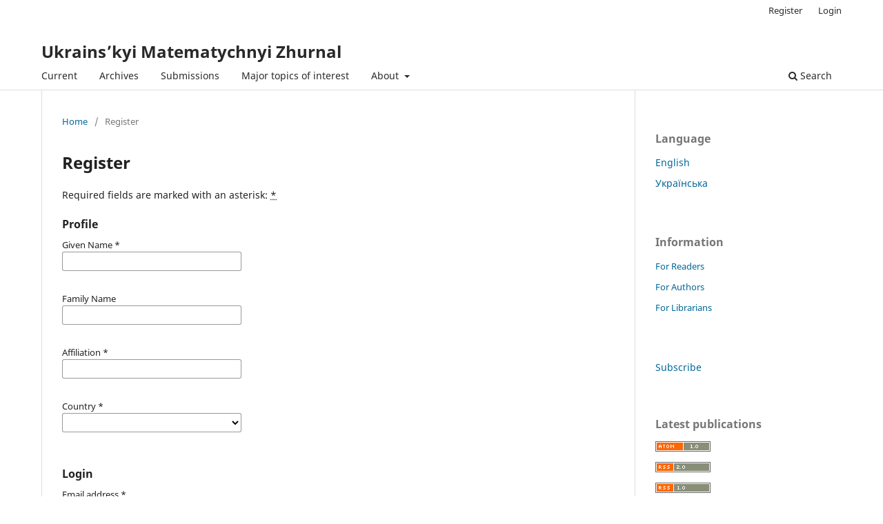

--- FILE ---
content_type: text/html; charset=utf-8
request_url: https://umj.imath.kiev.ua/index.php/umj/user/register?source=
body_size: 24349
content:
<!DOCTYPE html>
<html lang="en" xml:lang="en">
<head>
	<meta charset="utf-8">
	<meta name="viewport" content="width=device-width, initial-scale=1.0">
	<title>
		Register
							| Ukrains’kyi Matematychnyi Zhurnal
			</title>

	
<meta name="generator" content="Open Journal Systems 3.4.0.8">
<script type="text/x-mathjax-config">
    MathJax.Hub.Config({tex2jax: {inlineMath: [['$','$'], ['\\(','\\)']]}});
</script>
<script type="text/javascript"
     src="https://cdnjs.cloudflare.com/ajax/libs/mathjax/2.7.7/MathJax.js?config=TeX-AMS-MML_HTMLorMML">
</script>
	<link rel="stylesheet" href="https://umj.imath.kiev.ua/index.php/umj/$$$call$$$/page/page/css?name=stylesheet" type="text/css" /><link rel="stylesheet" href="https://umj.imath.kiev.ua/index.php/umj/$$$call$$$/page/page/css?name=font" type="text/css" /><link rel="stylesheet" href="https://umj.imath.kiev.ua/lib/pkp/styles/fontawesome/fontawesome.css?v=3.4.0.8" type="text/css" />
</head>
<body class="pkp_page_user pkp_op_register" dir="ltr">

	<div class="pkp_structure_page">

				<header class="pkp_structure_head" id="headerNavigationContainer" role="banner">
						
 <nav class="cmp_skip_to_content" aria-label="Jump to content links">
	<a href="#pkp_content_main">Skip to main content</a>
	<a href="#siteNav">Skip to main navigation menu</a>
		<a href="#pkp_content_footer">Skip to site footer</a>
</nav>

			<div class="pkp_head_wrapper">

				<div class="pkp_site_name_wrapper">
					<button class="pkp_site_nav_toggle">
						<span>Open Menu</span>
					</button>
										<div class="pkp_site_name">
																<a href="						https://umj.imath.kiev.ua/index.php/umj/index
					" class="is_text">Ukrains’kyi Matematychnyi Zhurnal</a>
										</div>
				</div>

				
				<nav class="pkp_site_nav_menu" aria-label="Site Navigation">
					<a id="siteNav"></a>
					<div class="pkp_navigation_primary_row">
						<div class="pkp_navigation_primary_wrapper">
																				<ul id="navigationPrimary" class="pkp_navigation_primary pkp_nav_list">
								<li class="">
				<a href="https://umj.imath.kiev.ua/index.php/umj/issue/current">
					Current
				</a>
							</li>
								<li class="">
				<a href="https://umj.imath.kiev.ua/index.php/umj/issue/archive">
					Archives
				</a>
							</li>
								<li class="">
				<a href="https://umj.imath.kiev.ua/index.php/umj/about/submissions">
					Submissions
				</a>
							</li>
								<li class="">
				<a href="https://umj.imath.kiev.ua/index.php/umj/topics">
					Major topics of interest 
				</a>
							</li>
								<li class="">
				<a href="https://umj.imath.kiev.ua/index.php/umj/about">
					About
				</a>
									<ul>
																					<li class="">
									<a href="https://umj.imath.kiev.ua/index.php/umj/about">
										About Journal
									</a>
								</li>
																												<li class="">
									<a href="https://umj.imath.kiev.ua/index.php/umj/about/editorialTeam">
										Editorial Team
									</a>
								</li>
																												<li class="">
									<a href="https://umj.imath.kiev.ua/index.php/umj/ethics">
										Ethics & Disclosures
									</a>
								</li>
																												<li class="">
									<a href="https://umj.imath.kiev.ua/index.php/umj/about/contact">
										Contacts
									</a>
								</li>
																		</ul>
							</li>
			</ul>

				

																						<div class="pkp_navigation_search_wrapper">
									<a href="https://umj.imath.kiev.ua/index.php/umj/search" class="pkp_search pkp_search_desktop">
										<span class="fa fa-search" aria-hidden="true"></span>
										Search
									</a>
								</div>
													</div>
					</div>
					<div class="pkp_navigation_user_wrapper" id="navigationUserWrapper">
							<ul id="navigationUser" class="pkp_navigation_user pkp_nav_list">
								<li class="profile">
				<a href="https://umj.imath.kiev.ua/index.php/umj/user/register">
					Register
				</a>
							</li>
								<li class="profile">
				<a href="https://umj.imath.kiev.ua/index.php/umj/login">
					Login
				</a>
							</li>
										</ul>

					</div>
				</nav>
			</div><!-- .pkp_head_wrapper -->
		</header><!-- .pkp_structure_head -->

						<div class="pkp_structure_content has_sidebar">
			<div class="pkp_structure_main" role="main">
				<a id="pkp_content_main"></a>

<div class="page page_register">
	<nav class="cmp_breadcrumbs" role="navigation">
	<ol>
		<li>
			<a href="https://umj.imath.kiev.ua/index.php/umj/index">
				Home
			</a>
			<span class="separator">/</span>
		</li>
		<li class="current">
			<span aria-current="page">
									Register
							</span>
		</li>
	</ol>
</nav>

	<h1>
		Register
	</h1>

	<p>
		Required fields are marked with an asterisk: <abbr class="required" title="required">*</abbr>
	</p>

	<form class="cmp_form register" id="register" method="post" action="https://umj.imath.kiev.ua/index.php/umj/user/register" role="form">
		<input type="hidden" name="csrfToken" value="6aca182a111435ea8fff663f6006ec71">

		
		
		<fieldset class="identity">
	<legend>
		Profile
	</legend>
	<div class="fields">
		<div class="given_name">
			<label>
				<span class="label">
					Given Name
					<span class="required" aria-hidden="true">*</span>
					<span class="pkp_screen_reader">
						Required
					</span>
				</span>
				<input type="text" name="givenName" autocomplete="given-name" id="givenName" value="" maxlength="255" required aria-required="true">
			</label>
		</div>
		<div class="family_name">
			<label>
				<span class="label">
					Family Name
				</span>
				<input type="text" name="familyName" autocomplete="family-name" id="familyName" value="" maxlength="255">
			</label>
		</div>
		<div class="affiliation">
			<label>
				<span class="label">
					Affiliation
					<span class="required" aria-hidden="true">*</span>
					<span class="pkp_screen_reader">
						Required
					</span>
				</span>
				<input type="text" name="affiliation" autocomplete="organization" id="affiliation" value="" required aria-required="true">
			</label>
		</div>
		<div class="country">
			<label>
				<span class="label">
					Country
					<span class="required" aria-hidden="true">*</span>
					<span class="pkp_screen_reader">
						Required
					</span>
				</span>
				<select name="country" id="country" autocomplete="country-name" required aria-required="true">
					<option></option>
					<option value="AF">Afghanistan</option>
<option value="AL">Albania</option>
<option value="DZ">Algeria</option>
<option value="AS">American Samoa</option>
<option value="AD">Andorra</option>
<option value="AO">Angola</option>
<option value="AI">Anguilla</option>
<option value="AQ">Antarctica</option>
<option value="AG">Antigua and Barbuda</option>
<option value="AR">Argentina</option>
<option value="AM">Armenia</option>
<option value="AW">Aruba</option>
<option value="AU">Australia</option>
<option value="AT">Austria</option>
<option value="AZ">Azerbaijan</option>
<option value="BS">Bahamas</option>
<option value="BH">Bahrain</option>
<option value="BD">Bangladesh</option>
<option value="BB">Barbados</option>
<option value="BY">Belarus</option>
<option value="BE">Belgium</option>
<option value="BZ">Belize</option>
<option value="BJ">Benin</option>
<option value="BM">Bermuda</option>
<option value="BT">Bhutan</option>
<option value="BO">Bolivia, Plurinational State of</option>
<option value="BQ">Bonaire, Sint Eustatius and Saba</option>
<option value="BA">Bosnia and Herzegovina</option>
<option value="BW">Botswana</option>
<option value="BV">Bouvet Island</option>
<option value="BR">Brazil</option>
<option value="IO">British Indian Ocean Territory</option>
<option value="BN">Brunei Darussalam</option>
<option value="BG">Bulgaria</option>
<option value="BF">Burkina Faso</option>
<option value="BI">Burundi</option>
<option value="CV">Cabo Verde</option>
<option value="KH">Cambodia</option>
<option value="CM">Cameroon</option>
<option value="CA">Canada</option>
<option value="KY">Cayman Islands</option>
<option value="CF">Central African Republic</option>
<option value="TD">Chad</option>
<option value="CL">Chile</option>
<option value="CN">China</option>
<option value="CX">Christmas Island</option>
<option value="CC">Cocos (Keeling) Islands</option>
<option value="CO">Colombia</option>
<option value="KM">Comoros</option>
<option value="CG">Congo</option>
<option value="CD">Congo, The Democratic Republic of the</option>
<option value="CK">Cook Islands</option>
<option value="CR">Costa Rica</option>
<option value="HR">Croatia</option>
<option value="CU">Cuba</option>
<option value="CW">Curaçao</option>
<option value="CY">Cyprus</option>
<option value="CZ">Czechia</option>
<option value="CI">Côte d'Ivoire</option>
<option value="DK">Denmark</option>
<option value="DJ">Djibouti</option>
<option value="DM">Dominica</option>
<option value="DO">Dominican Republic</option>
<option value="EC">Ecuador</option>
<option value="EG">Egypt</option>
<option value="SV">El Salvador</option>
<option value="GQ">Equatorial Guinea</option>
<option value="ER">Eritrea</option>
<option value="EE">Estonia</option>
<option value="SZ">Eswatini</option>
<option value="ET">Ethiopia</option>
<option value="FK">Falkland Islands (Malvinas)</option>
<option value="FO">Faroe Islands</option>
<option value="FJ">Fiji</option>
<option value="FI">Finland</option>
<option value="FR">France</option>
<option value="GF">French Guiana</option>
<option value="PF">French Polynesia</option>
<option value="TF">French Southern Territories</option>
<option value="GA">Gabon</option>
<option value="GM">Gambia</option>
<option value="GE">Georgia</option>
<option value="DE">Germany</option>
<option value="GH">Ghana</option>
<option value="GI">Gibraltar</option>
<option value="GR">Greece</option>
<option value="GL">Greenland</option>
<option value="GD">Grenada</option>
<option value="GP">Guadeloupe</option>
<option value="GU">Guam</option>
<option value="GT">Guatemala</option>
<option value="GG">Guernsey</option>
<option value="GN">Guinea</option>
<option value="GW">Guinea-Bissau</option>
<option value="GY">Guyana</option>
<option value="HT">Haiti</option>
<option value="HM">Heard Island and McDonald Islands</option>
<option value="VA">Holy See (Vatican City State)</option>
<option value="HN">Honduras</option>
<option value="HK">Hong Kong</option>
<option value="HU">Hungary</option>
<option value="IS">Iceland</option>
<option value="IN">India</option>
<option value="ID">Indonesia</option>
<option value="IR">Iran, Islamic Republic of</option>
<option value="IQ">Iraq</option>
<option value="IE">Ireland</option>
<option value="IM">Isle of Man</option>
<option value="IL">Israel</option>
<option value="IT">Italy</option>
<option value="JM">Jamaica</option>
<option value="JP">Japan</option>
<option value="JE">Jersey</option>
<option value="JO">Jordan</option>
<option value="KZ">Kazakhstan</option>
<option value="KE">Kenya</option>
<option value="KI">Kiribati</option>
<option value="KP">Korea, Democratic People's Republic of</option>
<option value="KR">Korea, Republic of</option>
<option value="KW">Kuwait</option>
<option value="KG">Kyrgyzstan</option>
<option value="LA">Lao People's Democratic Republic</option>
<option value="LV">Latvia</option>
<option value="LB">Lebanon</option>
<option value="LS">Lesotho</option>
<option value="LR">Liberia</option>
<option value="LY">Libya</option>
<option value="LI">Liechtenstein</option>
<option value="LT">Lithuania</option>
<option value="LU">Luxembourg</option>
<option value="MO">Macao</option>
<option value="MG">Madagascar</option>
<option value="MW">Malawi</option>
<option value="MY">Malaysia</option>
<option value="MV">Maldives</option>
<option value="ML">Mali</option>
<option value="MT">Malta</option>
<option value="MH">Marshall Islands</option>
<option value="MQ">Martinique</option>
<option value="MR">Mauritania</option>
<option value="MU">Mauritius</option>
<option value="YT">Mayotte</option>
<option value="MX">Mexico</option>
<option value="FM">Micronesia, Federated States of</option>
<option value="MD">Moldova, Republic of</option>
<option value="MC">Monaco</option>
<option value="MN">Mongolia</option>
<option value="ME">Montenegro</option>
<option value="MS">Montserrat</option>
<option value="MA">Morocco</option>
<option value="MZ">Mozambique</option>
<option value="MM">Myanmar</option>
<option value="NA">Namibia</option>
<option value="NR">Nauru</option>
<option value="NP">Nepal</option>
<option value="NL">Netherlands</option>
<option value="NC">New Caledonia</option>
<option value="NZ">New Zealand</option>
<option value="NI">Nicaragua</option>
<option value="NE">Niger</option>
<option value="NG">Nigeria</option>
<option value="NU">Niue</option>
<option value="NF">Norfolk Island</option>
<option value="MK">North Macedonia</option>
<option value="MP">Northern Mariana Islands</option>
<option value="NO">Norway</option>
<option value="OM">Oman</option>
<option value="PK">Pakistan</option>
<option value="PW">Palau</option>
<option value="PS">Palestine, State of</option>
<option value="PA">Panama</option>
<option value="PG">Papua New Guinea</option>
<option value="PY">Paraguay</option>
<option value="PE">Peru</option>
<option value="PH">Philippines</option>
<option value="PN">Pitcairn</option>
<option value="PL">Poland</option>
<option value="PT">Portugal</option>
<option value="PR">Puerto Rico</option>
<option value="QA">Qatar</option>
<option value="RO">Romania</option>
<option value="RU">Russian Federation</option>
<option value="RW">Rwanda</option>
<option value="RE">Réunion</option>
<option value="BL">Saint Barthélemy</option>
<option value="SH">Saint Helena, Ascension and Tristan da Cunha</option>
<option value="KN">Saint Kitts and Nevis</option>
<option value="LC">Saint Lucia</option>
<option value="MF">Saint Martin (French part)</option>
<option value="PM">Saint Pierre and Miquelon</option>
<option value="VC">Saint Vincent and the Grenadines</option>
<option value="WS">Samoa</option>
<option value="SM">San Marino</option>
<option value="ST">Sao Tome and Principe</option>
<option value="SA">Saudi Arabia</option>
<option value="SN">Senegal</option>
<option value="RS">Serbia</option>
<option value="SC">Seychelles</option>
<option value="SL">Sierra Leone</option>
<option value="SG">Singapore</option>
<option value="SX">Sint Maarten (Dutch part)</option>
<option value="SK">Slovakia</option>
<option value="SI">Slovenia</option>
<option value="SB">Solomon Islands</option>
<option value="SO">Somalia</option>
<option value="ZA">South Africa</option>
<option value="GS">South Georgia and the South Sandwich Islands</option>
<option value="SS">South Sudan</option>
<option value="ES">Spain</option>
<option value="LK">Sri Lanka</option>
<option value="SD">Sudan</option>
<option value="SR">Suriname</option>
<option value="SJ">Svalbard and Jan Mayen</option>
<option value="SE">Sweden</option>
<option value="CH">Switzerland</option>
<option value="SY">Syrian Arab Republic</option>
<option value="TW">Taiwan, Province of China</option>
<option value="TJ">Tajikistan</option>
<option value="TZ">Tanzania, United Republic of</option>
<option value="TH">Thailand</option>
<option value="TL">Timor-Leste</option>
<option value="TG">Togo</option>
<option value="TK">Tokelau</option>
<option value="TO">Tonga</option>
<option value="TT">Trinidad and Tobago</option>
<option value="TN">Tunisia</option>
<option value="TM">Turkmenistan</option>
<option value="TC">Turks and Caicos Islands</option>
<option value="TV">Tuvalu</option>
<option value="TR">Türkiye</option>
<option value="UG">Uganda</option>
<option value="UA">Ukraine</option>
<option value="AE">United Arab Emirates</option>
<option value="GB">United Kingdom</option>
<option value="US">United States</option>
<option value="UM">United States Minor Outlying Islands</option>
<option value="UY">Uruguay</option>
<option value="UZ">Uzbekistan</option>
<option value="VU">Vanuatu</option>
<option value="VE">Venezuela, Bolivarian Republic of</option>
<option value="VN">Viet Nam</option>
<option value="VG">Virgin Islands, British</option>
<option value="VI">Virgin Islands, U.S.</option>
<option value="WF">Wallis and Futuna</option>
<option value="EH">Western Sahara</option>
<option value="YE">Yemen</option>
<option value="ZM">Zambia</option>
<option value="ZW">Zimbabwe</option>
<option value="AX">Åland Islands</option>

				</select>
			</label>
		</div>
	</div>
</fieldset>

<fieldset class="login">
	<legend>
		Login
	</legend>
	<div class="fields">
		<div class="email">
			<label>
				<span class="label">
					Email address
					<span class="required" aria-hidden="true">*</span>
					<span class="pkp_screen_reader">
						Required
					</span>
				</span>
				<input type="email" name="email" id="email" value="" maxlength="90" required aria-required="true" autocomplete="email">
			</label>
		</div>
		<div class="username">
			<label>
				<span class="label">
					Username
					<span class="required" aria-hidden="true">*</span>
					<span class="pkp_screen_reader">
						Required
					</span>
				</span>
				<input type="text" name="username" id="username" value="" maxlength="32" required aria-required="true" autocomplete="username">
			</label>
		</div>
		<div class="password">
			<label>
				<span class="label">
					Password
					<span class="required" aria-hidden="true">*</span>
					<span class="pkp_screen_reader">
						Required
					</span>
				</span>
				<input type="password" name="password" id="password" password="true" maxlength="32" required aria-required="true" autocomplete="new-password">
			</label>
		</div>
		<div class="password">
			<label>
				<span class="label">
					Repeat password
					<span class="required" aria-hidden="true">*</span>
					<span class="pkp_screen_reader">
						Required
					</span>
				</span>
				<input type="password" name="password2" id="password2" password="true" maxlength="32" required aria-required="true" autocomplete="new-password">
			</label>
		</div>
	</div>
</fieldset>

				
			<fieldset class="consent">
														<legend class="pkp_screen_reader">Privacy Options</legend>
					<div class="fields">
						<div class="optin optin-privacy">
							<label>
								<input type="checkbox" name="privacyConsent" value="1">
																Yes, I agree to have my data collected and stored according to the <a href="https://umj.imath.kiev.ua/index.php/umj/about/privacy" target="_blank">privacy statement</a>.
							</label>
						</div>
					</div>
												<div class="fields">
					<div class="optin optin-email">
						<label>
							<input type="checkbox" name="emailConsent" value="1">
							Yes, I would like to be notified of new publications and announcements.
						</label>
					</div>
				</div>
			</fieldset>

																																			<fieldset class="reviewer">
																					<div class="fields">
						<div id="reviewerOptinGroup" class="optin">
																								<label>
																				<input type="checkbox" name="reviewerGroup[16]" value="1">
										Yes, I would like to be contacted with requests to review submissions to this journal.
									</label>
																					</div>
						<div id="reviewerInterests" class="reviewer_interests">
							<label>
								<span class="label">
									Reviewing interests
								</span>
								<input type="text" name="interests" id="interests" value="">
							</label>
						</div>
					</div>
				</fieldset>
					
		
				
				
		<div class="buttons">
			<button class="submit" type="submit">
				Register
			</button>

						<a href="https://umj.imath.kiev.ua/index.php/umj/login?source=https%3A%2F%2Fumj.imath.kiev.ua%2Findex.php%2Fumj%2Fuser%2Fprofile%2Froles" class="login">Login</a>
		</div>
	</form>

</div><!-- .page -->

	</div><!-- pkp_structure_main -->

									<div class="pkp_structure_sidebar left" role="complementary">
				<div class="pkp_block block_language">
	<h2 class="title">
		Language
	</h2>

	<div class="content">
		<ul>
							<li class="locale_en current" lang="en">
					<a href="https://umj.imath.kiev.ua/index.php/umj/user/setLocale/en?source=%2Findex.php%2Fumj%2Fuser%2Fregister%3Fsource%3D">
						English
					</a>
				</li>
							<li class="locale_uk" lang="uk">
					<a href="https://umj.imath.kiev.ua/index.php/umj/user/setLocale/uk?source=%2Findex.php%2Fumj%2Fuser%2Fregister%3Fsource%3D">
						Українська
					</a>
				</li>
					</ul>
	</div>
</div><!-- .block_language -->
<div class="pkp_block block_information">
	<h2 class="title">Information</h2>
	<div class="content">
		<ul>
							<li>
					<a href="https://umj.imath.kiev.ua/index.php/umj/information/readers">
						For Readers
					</a>
				</li>
										<li>
					<a href="https://umj.imath.kiev.ua/index.php/umj/information/authors">
						For Authors
					</a>
				</li>
										<li>
					<a href="https://umj.imath.kiev.ua/index.php/umj/information/librarians">
						For Librarians
					</a>
				</li>
					</ul>
	</div>
</div>
<div class="pkp_block block_custom" id="customblock-subscribe">
	<h2 class="title pkp_screen_reader">subscribe</h2>
	<div class="content">
		<p><a href="http://u-i-n.com.ua/ua/catalog_main/79">Subscribe</a></p>
	</div>
</div>
<div class="pkp_block block_web_feed">
	<h2 class="title">Latest publications</h2>
	<div class="content">
		<ul>
			<li>
				<a href="https://umj.imath.kiev.ua/index.php/umj/gateway/plugin/WebFeedGatewayPlugin/atom">
					<img src="https://umj.imath.kiev.ua/lib/pkp/templates/images/atom.svg" alt="Atom logo">
				</a>
			</li>
			<li>
				<a href="https://umj.imath.kiev.ua/index.php/umj/gateway/plugin/WebFeedGatewayPlugin/rss2">
					<img src="https://umj.imath.kiev.ua/lib/pkp/templates/images/rss20_logo.svg" alt="RSS2 logo">
				</a>
			</li>
			<li>
				<a href="https://umj.imath.kiev.ua/index.php/umj/gateway/plugin/WebFeedGatewayPlugin/rss">
					<img src="https://umj.imath.kiev.ua/lib/pkp/templates/images/rss10_logo.svg" alt="RSS1 logo">
				</a>
			</li>
		</ul>
	</div>
</div>
<div class="pkp_block block_make_submission">
	<h2 class="pkp_screen_reader">
		Make a Submission
	</h2>

	<div class="content">
		<a class="block_make_submission_link" href="https://umj.imath.kiev.ua/index.php/umj/about/submissions">
			Make a Submission
		</a>
	</div>
</div>

			</div><!-- pkp_sidebar.left -->
			</div><!-- pkp_structure_content -->

<div class="pkp_structure_footer_wrapper" role="contentinfo">
	<a id="pkp_content_footer"></a>

	<div class="pkp_structure_footer">

					<div class="pkp_footer_content">
				<div style="display: none;">
<p>STM88 menghadirkan <a href="https://lifesasuitcase.com/">Link Gacor</a> dengan RTP tinggi untuk peluang menang yang lebih sering! Bergabunglah sekarang dan buktikan keberuntungan Anda!</p>
</div>
<div style="display: none;">
<p>Pilih <a href="https://interiorbandung.co.id/profil/">STM88</a> sebagai agen toto terpercaya Anda dan nikmati kenyamanan bermain dengan sistem betting cepat, result resmi, dan bonus cashback harian.</p>
</div>
			</div>
		
		<div class="pkp_brand_footer">
			<a href="https://umj.imath.kiev.ua/index.php/umj/about/aboutThisPublishingSystem">
				<img alt="More information about the publishing system, Platform and Workflow by OJS/PKP." src="https://umj.imath.kiev.ua/templates/images/ojs_brand.png">
			</a>
		</div>
	</div>
</div><!-- pkp_structure_footer_wrapper -->

</div><!-- pkp_structure_page -->

<script src="https://umj.imath.kiev.ua/lib/pkp/lib/vendor/components/jquery/jquery.min.js?v=3.4.0.8" type="text/javascript"></script><script src="https://umj.imath.kiev.ua/lib/pkp/lib/vendor/components/jqueryui/jquery-ui.min.js?v=3.4.0.8" type="text/javascript"></script><script src="https://umj.imath.kiev.ua/plugins/themes/default/js/lib/popper/popper.js?v=3.4.0.8" type="text/javascript"></script><script src="https://umj.imath.kiev.ua/plugins/themes/default/js/lib/bootstrap/util.js?v=3.4.0.8" type="text/javascript"></script><script src="https://umj.imath.kiev.ua/plugins/themes/default/js/lib/bootstrap/dropdown.js?v=3.4.0.8" type="text/javascript"></script><script src="https://umj.imath.kiev.ua/plugins/themes/default/js/main.js?v=3.4.0.8" type="text/javascript"></script>

<meta name="description" content="Regards">
</body>
</html>
